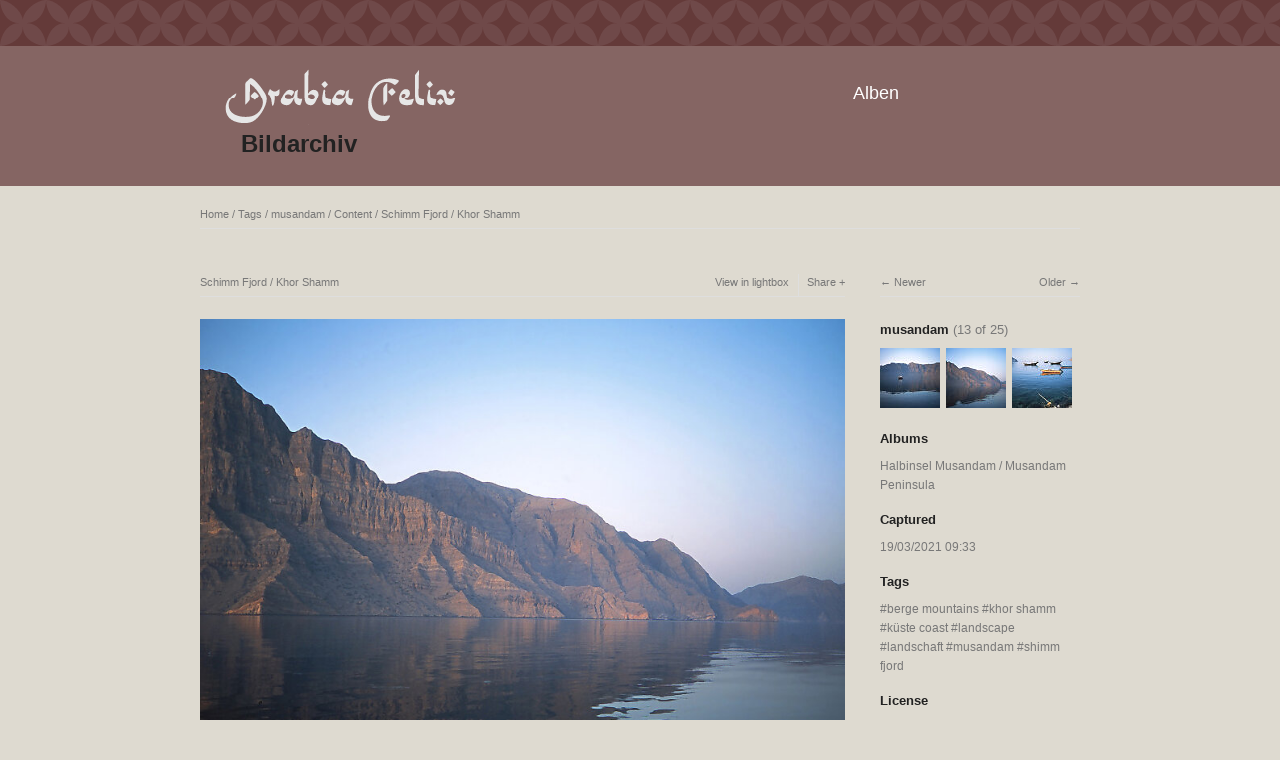

--- FILE ---
content_type: text/html; charset=UTF-8
request_url: https://bilderarchiv.oman.de/tags/musandam/content/schimm-fjord-khor-shamm/
body_size: 3414
content:
<!DOCTYPE html>
<html class="k-source-content k-lens-content">
<head>
	<meta charset="utf-8">
	<meta http-equiv="X-UA-Compatible" content="IE=edge,chrome=1">
	<meta name="viewport" content="width=device-width, initial-scale=1, minimum-scale=1, maximum-scale=1">
	
	<meta name="description" content="© Georg Popp" />
	<meta name="author" content="Georg Popp" />
	<meta name="keywords" content="photography, Arabia Felix , berge mountains, khor shamm, küste coast, landscape, landschaft, musandam, shimm fjord" />

	<link rel="stylesheet" type="text/css" href="/app/site/themes/common/css/reset.css?0.21.2" />
	<link rel="stylesheet" type="text/css" href="/storage/themes/elementary/css/kshare.css" />
	<link id="koken_settings_css_link" rel="stylesheet" type="text/css" href="/settings.css.lens" />
	<!-- Matomo -->
	<!-- End Matomo Code -->

	<link rel="canonical" href="https://www.oman-archiv.at/tags/musandam/content/schimm-fjord-khor-shamm/">
	<title>Schimm Fjord / Khor Shamm - Arabia Felix Bilder Archiv</title>
	<meta property="og:site_name" content="Arabia Felix Bilder Archiv" />
	<meta property="og:title" content="Schimm Fjord / Khor Shamm" />
	<meta property="og:description" content="© Georg Popp" />
	<meta property="og:type" content="website" />
	<meta property="og:image" content="https://www.oman-archiv.at/storage/cache/images/000/050/a2-72,medium_large.1623178852.jpg" />
	<meta property="og:image:width" content="800" />
	<meta property="og:image:height" content="600" />
	<meta property="og:url" content="https://www.oman-archiv.at/tags/musandam/content/schimm-fjord-khor-shamm/" />

	<!--[if IE]>
	<script src="/app/site/themes/common/js/html5shiv.js"></script>
	<![endif]-->
	<meta name="generator" content="Koken 0.21.2" />
	<meta name="theme" content="Elementary 1.7.2" />
	<link href="/app/site/themes/common/css/mediaelement/mediaelementplayer.min.css?0.21.2" rel="stylesheet">

	<script src="//ajax.googleapis.com/ajax/libs/jquery/1.11.1/jquery.min.js"></script>
	<script>window.jQuery || document.write('<script src="/app/site/themes/common/js/jquery.min.js"><\/script>')</script>
	<script src="/koken.js?0.21.2"></script>
	<script>$K.location = $.extend($K.location, {"here":"\/tags\/musandam\/content\/schimm-fjord-khor-shamm\/","parameters":{"page":1,"url":"\/tags\/musandam\/content\/schimm-fjord-khor-shamm\/"},"page_class":"k-source-content k-lens-content"});</script>
	<link rel="alternate" type="application/atom+xml" title="Arabia Felix Bilder Archiv: All uploads" href="/feed/content/recent.rss" />
	<link rel="alternate" type="application/atom+xml" title="Arabia Felix Bilder Archiv: Essays" href="/feed/essays/recent.rss" />
	<link rel="alternate" type="application/atom+xml" title="Arabia Felix Bilder Archiv: Timeline" href="/feed/timeline/recent.rss" />
<script type="text/javascript">
	var _paq = window._paq = window._paq || [];
	/* tracker methods like "setCustomDimension" should be called before "trackPageView" */
	_paq.push(['trackPageView']);
	_paq.push(['enableLinkTracking']);
	(function() {
	var u="https://piwik.baraza.ngo/";
	_paq.push(['setTrackerUrl', u+'piwik.php']);
	_paq.push(['setSiteId', '3']);
	var d=document, g=d.createElement('script'), s=d.getElementsByTagName('script')[0];
	g.type='text/javascript'; g.async=true; g.src=u+'piwik.js'; s.parentNode.insertBefore(g,s);
	})();
	</script>
</head>
<body class="k-source-content k-lens-content">
	<div class="topbar" ></div>
	<header class="top clearfix">
	<div id="container" class="nav-header">
	<div id="logo" >
	<a class="logo" href="/">&nbsp;</a><br />
	<h1><a style="margin-left: 18px;" href="/">Bildarchiv</a></h1>
	</div>
	<div id="navigation" >
	<nav id="main">
	<ul class="k-nav-list k-nav-root "><li><a data-koken-internal title="Alben" href="/">Alben</a></li></ul>	</nav>
	</div>
	</div>
	</header>
	<div id="container" class="navigation">
	<main>

<div id="twocol">
	<header class="content page">
	<span class="wrap first">
	<span class="k-nav-breadcrumbs"><a title="Home" href="/" data-koken-internal>Home</a> / <a title="Tags" href="/tags/" data-koken-internal>Tags</a> / <a title="musandam" href="/tags/musandam/" data-koken-internal>musandam</a> / <a title="Content" href="/tags/musandam/content/" data-koken-internal>Content</a> / <a title="Schimm Fjord / Khor Shamm" href="/tags/musandam/content/schimm-fjord-khor-shamm/" data-koken-internal>Schimm Fjord / Khor Shamm</a></span>
	</span>
	</header>
	<div class="mcol">
	<header class="content">
	<span class="wrap first">
	Schimm Fjord / Khor Shamm
	</span>
	<span class="right share">
	<span class="wrap first">
	<a href="/tags/musandam/content/schimm-fjord-khor-shamm/lightbox/" class="k-link-lightbox" data-bind-to-key="l" title="View in lightbox">View in lightbox</a>
	</span>
	
	<span class="edge_left share">
	<span class="wrap last">
	<div class="share_content">
<span class="share_button">Share</span>
<div class="kshare">
	<input type="text" class="kshare-input" value="https://www.oman-archiv.at/tags/musandam/content/schimm-fjord-khor-shamm/" />
	<ul class="kshare-items">
	<li>
	<a target="_blank" href="https://twitter.com/intent/tweet?text=Schimm+Fjord+%2F+Khor+Shamm&url=https%3A%2F%2Fwww.oman-archiv.at%2Ftags%2Fmusandam%2Fcontent%2Fschimm-fjord-khor-shamm%2F" class="share-twitter"><i class="kicon-twitter"></i></a>
    	</li>
    	<li>
   	 <a target="_blank" href="https://www.facebook.com/sharer.php?u=https%3A%2F%2Fwww.oman-archiv.at%2Ftags%2Fmusandam%2Fcontent%2Fschimm-fjord-khor-shamm%2F" class="share-facebook"><i class="kicon-facebook"></i></a>
   	</li>
   	<li>
    	<a href="http://pinterest.com/pin/create/button/?url=https%3A%2F%2Fwww.oman-archiv.at%2Ftags%2Fmusandam%2Fcontent%2Fschimm-fjord-khor-shamm%2F&media=https%3A%2F%2Fwww.oman-archiv.at%2Fstorage%2Fcache%2Fimages%2F000%2F050%2Fa2-72%2Clarge.1623178852.jpg&description=Schimm+Fjord+%2F+Khor+Shamm" class="share-pinterest" title="Share Schimm+Fjord+%2F+Khor+Shamm on Pinterest"><i class="kicon-pinterest"></i></a>
    	</li>
    	<li>
    	<a href="https://www.tumblr.com/widgets/share/tool?posttype=photo&canonicalUrl=https%3A%2F%2Fwww.oman-archiv.at%2Ftags%2Fmusandam%2Fcontent%2Fschimm-fjord-khor-shamm%2F&content=https%3A%2F%2Fwww.oman-archiv.at%2Fstorage%2Fcache%2Fimages%2F000%2F050%2Fa2-72%2Clarge.1623178852.jpg&caption=%3Cp%3E%3Cstrong%3E%3Ca href=&quot;https%3A%2F%2Fwww.oman-archiv.at%2Ftags%2Fmusandam%2Fcontent%2Fschimm-fjord-khor-shamm%2F&quot; title=&quot;Schimm Fjord / Khor Shamm&quot;%3ESchimm Fjord / Khor Shamm%3C/a%3E%3C/strong%3E%3C/p%3E%3Cp%3E%C2%A9+Georg+Popp%3C/p%3E" class="share-tumblr" title="Share Schimm+Fjord+%2F+Khor+Shamm on Tumblr"><i class="kicon-tumblr"></i></a>
    	</li>
    	<li>
    	<a target="_blank" href="https://plus.google.com/share?url=https%3A%2F%2Fwww.oman-archiv.at%2Ftags%2Fmusandam%2Fcontent%2Fschimm-fjord-khor-shamm%2F" class="share-google" title="Share Schimm+Fjord+%2F+Khor+Shamm on Google+"><i class="kicon-gplus"></i></a>
    	</li>
              <li>
          <a href="https://bilderarchiv.oman.de/dl.php?src=/storage/originals/3f/c8/a2-72.jpg" class="share-dl no-share" title="Download 2592 x 1944"><i class="kicon-dl"></i></a>
        </li>
            </ul>
</div>
</div>
	</span>
	</span>
	
	</span>
	</header>
	<figure>
	<div class="figimg">
	
	<a href="/tags/musandam/content/schimm-fjord-khor-shamm/lightbox/" class="mag k-link-lightbox" title="Lightbox">
	<noscript>
	<img width="100%" class="content_main k-lazy-loading" alt="Schimm Fjord / Khor Shamm" data-lazy-fade="400" src="https://www.oman-archiv.at/storage/cache/images/000/050/a2-72,large.1623178852.jpg" />
</noscript>
<img class="content_main k-lazy-loading" data-alt="Schimm Fjord / Khor Shamm" data-lazy-fade="400" data-visibility="public" data-respond-to="width" data-presets="tiny,60,45 small,100,75 medium,480,360 medium_large,800,600 large,1024,768 xlarge,1600,1200 huge,2048,1536" data-base="https://www.oman-archiv.at/storage/cache/images/000/050/a2-72," data-extension="1623178852.jpg"/>
</a>
	
	</div>
	<figcaption>
	
	<h3>
	Schimm Fjord / Khor Shamm	</h3>
	
	<p>© Georg Popp</p>
	
	<div id="kdiscuss">
	
	</div>
	
	</figcaption>
	</figure>
	</div>
	<div class="rcol">
	
	<header class="content">
	<div class="right">
	<span class="wrap last">
	<a href="/tags/musandam/content/kumzar-1/" class="rarr" data-bind-to-key="right" title="Older" data-koken-internal>Older</a>
	</span>
	</div>
	<span class="wrap first">
	<a href="/tags/musandam/content/schimm-fjord-khor-shamm-1/" class="larr" data-bind-to-key="left" title="Newer" data-koken-internal>Newer</a>
	</span>
	</header>
	<aside>
	<section class="view-album">
	
	<h4>
	<a href="/tags/musandam/content/" title="View musandam" data-koken-internal>	musandam</a>
	<span>(13 of 25)</span>
	</h4>
	
	<ol class="thumb-strip">
	
	<li>
	<a href="/tags/musandam/content/schimm-fjord-khor-shamm-1/" title="View Schimm Fjord / Khor Shamm" data-koken-internal>	<noscript>
	<img width="100%" alt="Schimm Fjord / Khor Shamm" data-lazy-fade="400" class="k-lazy-loading" src="https://www.oman-archiv.at/storage/cache/images/000/051/a2-73,large.1623178852.jpg" />
</noscript>
<img data-alt="Schimm Fjord / Khor Shamm" data-lazy-fade="400" class="k-lazy-loading" data-visibility="public" data-retain-aspect="1:1" data-respond-to="width" data-presets="tiny,60,45 small,100,75 medium,480,360 medium_large,800,600 large,1024,768 xlarge,1600,1200 huge,2048,1536" data-base="https://www.oman-archiv.at/storage/cache/images/000/051/a2-73," data-extension="1623178852.jpg"/>
</a>
	</li>	
	<li>
	<noscript>
	<img width="100%" class="current k-lazy-loading" alt="Schimm Fjord / Khor Shamm" data-lazy-fade="400" src="https://www.oman-archiv.at/storage/cache/images/000/050/a2-72,large.1623178852.jpg" />
</noscript>
<img class="current k-lazy-loading" data-alt="Schimm Fjord / Khor Shamm" data-lazy-fade="400" data-visibility="public" data-retain-aspect="1:1" data-respond-to="width" data-presets="tiny,60,45 small,100,75 medium,480,360 medium_large,800,600 large,1024,768 xlarge,1600,1200 huge,2048,1536" data-base="https://www.oman-archiv.at/storage/cache/images/000/050/a2-72," data-extension="1623178852.jpg"/>
	</li>
	
	<li>
	<a href="/tags/musandam/content/kumzar-1/" title="View Kumzar" data-koken-internal>	<noscript>
	<img width="100%" alt="Kumzar" data-lazy-fade="400" class="k-lazy-loading" src="https://www.oman-archiv.at/storage/cache/images/000/046/a2-65,large.1623178852.jpg" />
</noscript>
<img data-alt="Kumzar" data-lazy-fade="400" class="k-lazy-loading" data-visibility="public" data-retain-aspect="1:1" data-respond-to="width" data-presets="tiny,60,45 small,100,75 medium,480,360 medium_large,800,600 large,1024,768 xlarge,1600,1200 huge,2048,1536" data-base="https://www.oman-archiv.at/storage/cache/images/000/046/a2-65," data-extension="1623178852.jpg"/>
</a>
	</li>	
	</ol>
	</section>
	
	<section>
	<h4>Albums</h4>
	<a href="/albums/musandam/" title="View Halbinsel Musandam / Musandam Peninsula" data-koken-internal>	Halbinsel Musandam / Musandam Peninsula</a>
	</section>
	
	
	<section>
	<h4>Captured</h4>
	<a href="/content/2021/03/order_by:captured_on/year:2021/month:03/day:19/" title="View all content captured on this date" data-koken-internal>	<time datetime="2021-03-19T09:33:33+00:00" data="content.captured_on">
	19/03/2021 09:33
</time></a>
	</section>
	
	
	
	
	<section>
	<h4>Tags</h4>
	<a href="/tags/berge+mountains/content/" class="tag" title="View all content in berge mountains" data-koken-internal>berge mountains</a>	<a href="/tags/khor+shamm/content/" class="tag" title="View all content in khor shamm" data-koken-internal>khor shamm</a>	<a href="/tags/k%C3%BCste+coast/content/" class="tag" title="View all content in küste coast" data-koken-internal>küste coast</a>	<a href="/tags/landscape/content/" class="tag" title="View all content in landscape" data-koken-internal>landscape</a>	<a href="/tags/landschaft/content/" class="tag" title="View all content in landschaft" data-koken-internal>landschaft</a>	<a href="/tags/musandam/content/" class="tag" title="View all content in musandam" data-koken-internal>musandam</a>	<a href="/tags/shimm+fjord/content/" class="tag" title="View all content in shimm fjord" data-koken-internal>shimm fjord</a>
	</section>
	
	
	    	
	
	
	<!--
	<section>
	<h4>Download</h4>
	<p><a href="https://bilderarchiv.oman.de/dl.php?src=/storage/originals/3f/c8/a2-72.jpg" title="Download image">2592 x 1944</a></p>
	</section>
-->
	
	<section>
	<h4>License</h4>
	© All rights reserved
	</section>
	
	
	</aside>
	</div>
</div> <!-- close main -->

	</main>
	<footer class="bot">
	
	
	<nav>
	<ul class="k-nav-list k-nav-root "><li><a data-koken-internal title="Alben" href="/">Alben</a></li><li><a data-koken-internal title="Persönliche Albanienreisen" href="/pages/albanienreisen-fuer-sie/">Persönliche Albanienreisen</a></li><li><a target="_blank" title="Impressum" href="https://www.oman.de/impressum/">Impressum</a></li><li><a target="_blank" title="Datenschutz" href="https://www.oman.de/datenschutz/">Datenschutz</a></li></ul>	</nav>
	© ARABIA FELIX Synform GmbH | <a href="http://koken.me" target="_blank" title="Koken - a free website publishing system developed for photographers">Built with Koken</a>
	</footer>
	</div>	<!-- close container -->
	<script src="/app/site/themes/common/js/share.js?0.21.2"></script>
</body>
</html>
<!--
	KOKEN DEBUGGING (Longest requests first)
	
	Total API calls: 0
	Total API time: 0ms
	Total time: 15ms
-->